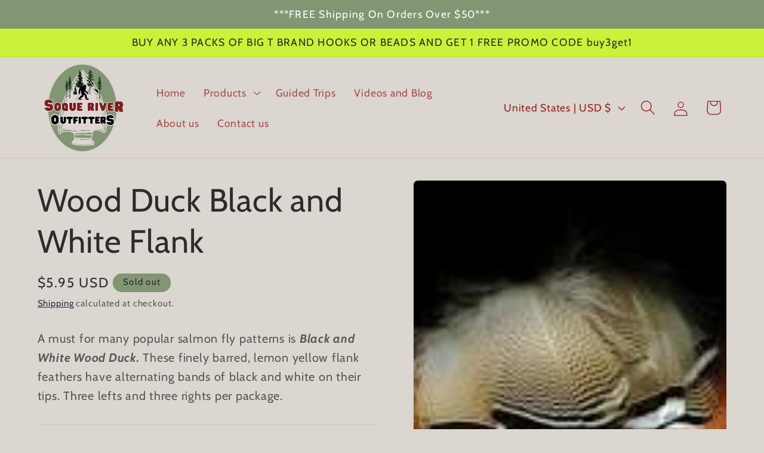

--- FILE ---
content_type: application/javascript
request_url: https://chimpstatic.com/mcjs-connected/js/users/693623b0a8dae82d69a7e2a5c/eee8c3db0dfb5c29a88b84911.js?shop=big-t-fly-fishing.myshopify.com
body_size: 2005
content:
/* eslint-disable */
(function () {
    /* eslint-disable */
    if (!window.$mcSite) {
        $mcSite = {
            optinFeatures: [],

            loadingPrerequisites: [],
            permissionProviders: {},

            registerPermissionProvider: function (permission, permissionResolutionPromise) {
                window.$mcSite.permissionProviders[permission] = permissionResolutionPromise;
            },

            enableOptIn: function () {
                this.createCookie("mc_user_optin", true, 365);
                this.optinFeatures.forEach(function (fn) {
                    fn();
                });
            },

            runIfOptedIn: function (fn, additionalPermissions) {
                Promise.all(this.loadingPrerequisites).then(function () {
                    this._runIfOptedIn.call(this, fn, additionalPermissions);
                }.bind(this));
            },

            _runIfOptedIn: function (fn, additionalPermissions) {
                if (!additionalPermissions || additionalPermissions.length === 0) {
                    if (this.hasOptedIn()) {
                        fn();
                    } else {
                        this.optinFeatures.push(fn);
                    }
                } else {
                    var wrappedPermmissionsFn = function () {
                        if (additionalPermissions.length === 0) {
                            fn();
                        }

                        // Get available permission providers
                        var permissionProviders = additionalPermissions.reduce(function (providers, permission) {
                            if (window.$mcSite.permissionProviders[permission]) {
                                providers.push(window.$mcSite.permissionProviders[permission]);
                            }
                            return providers;
                        }, []);

                        // Check if all permissions are granted
                        Promise.all(permissionProviders).then(function (results) {
                            var allPermissionsGranted = results.every(function (result) {
                                return result === true;
                            });

                            if (allPermissionsGranted) {
                                fn();
                            }
                        });
                    }

                    if (this.hasOptedIn()) {
                        wrappedPermmissionsFn();
                    } else {
                        this.optinFeatures.push(wrappedPermmissionsFn);
                    }
                }
            },

            hasOptedIn: function () {
                var cookieValue = this.readCookie("mc_user_optin");

                if (cookieValue === undefined) {
                    return true;
                }

                return cookieValue === "true";
            },

            createCookie: function (name, value, expirationDays) {
                var cookie_value = encodeURIComponent(value) + ";";

                if (expirationDays === undefined) {
                    throw new Error("expirationDays is not defined");
                }

                // set expiration
                if (expirationDays !== null) {
                    var expirationDate = new Date();
                    expirationDate.setDate(expirationDate.getDate() + expirationDays);
                    cookie_value += " expires=" + expirationDate.toUTCString() + ";";
                }

                cookie_value += "path=/";
                document.cookie = name + "=" + cookie_value;
            },

            readCookie: function (name) {
                var nameEQ = name + "=";
                var ca = document.cookie.split(";");

                for (var i = 0; i < ca.length; i++) {
                    var c = ca[i];

                    while (c.charAt(0) === " ") {
                        c = c.substring(1, c.length);
                    }

                    if (c.indexOf(nameEQ) === 0) {
                        return c.substring(nameEQ.length, c.length);
                    }
                }

                return undefined;
            }
        };
    }

    /* eslint-disable */
(function () {
    var availablePermissionResolvers = {
        'preferencesProcessingAllowed': function () {
            return new Promise(function (resolve) {
                try {
                    var result = window.Shopify.customerPrivacy.preferencesProcessingAllowed();
                    if (!result) {
                        throw new Error('Preferences processing not allowed');
                    }

                    resolve(result);
                } catch (e) {
                    document.addEventListener('visitorConsentCollected', function (event) {
                        if (event.detail && event.detail.preferencesAllowed) {
                            resolve(event.detail.preferencesAllowed);
                        }
                    });
                }
            })
        },

        'analyticsProcessingAllowed': function () {
            return new Promise(function (resolve) {
                try {
                    var result = window.Shopify.customerPrivacy.analyticsProcessingAllowed();

                    if (!result) {
                        throw new Error('Preferences processing not allowed');
                    }

                    resolve(result);
                } catch (e) {
                    document.addEventListener('visitorConsentCollected', function (event) {
                        if (event.detail && event.detail.analyticsAllowed) {
                            resolve(event.detail.analyticsAllowed);
                        }
                    });
                }

            })
        },
        'marketingAllowed': function () {
            return new Promise(function (resolve) {
                try {
                    var result = window.Shopify.customerPrivacy.marketingAllowed();

                    if (!result) {
                        throw new Error('Preferences processing not allowed');
                    }

                    resolve(result);
                } catch (e) {
                    document.addEventListener('visitorConsentCollected', function (event) {
                        if (event.detail && event.detail.marketingAllowed) {
                            resolve(event.detail.marketingAllowed);
                        }
                    });
                }
            })
        }
    };

    /* eslint-disable */
    if (window.$mcSite) {
        if (window.Shopify) {
            window.$mcSite.loadingPrerequisites.push(new Promise(function (resolve) {
                try {
                    window.Shopify.loadFeatures([
                        {
                            name: 'consent-tracking-api',
                            version: '0.1',
                        },
                    ],
                        function () {
                            if (window.Shopify.customerPrivacy) {

                                // Register the permission providers
                                var availablePermissions = Object.keys(availablePermissionResolvers);
                                for (var i = 0; i < availablePermissions.length; i++) {
                                    var permission = availablePermissions[i];

                                    window.$mcSite.registerPermissionProvider(permission, availablePermissionResolvers[permission]());
                                }
                            }
                            resolve();
                        }
                    );
                } catch (e) {
                    resolve();
                }
            }));
        }
    }
})();


    $mcSite.popup_form={settings:{base_url:"mc.us14.list-manage.com",list_id:"d9379a7e7f",uuid:"693623b0a8dae82d69a7e2a5c"}};
})();
(function () {
    if (window.$mcSite === undefined || window.$mcSite.popup_form === undefined) {
        return;
    }

    if (window.location.href.indexOf("checkout.shopify") >= 0) {
        return;
    }

    var scripts = document.getElementsByTagName("script");
    for (var i = 0; i < scripts.length; i++) {
        // look for src containing the old embed.js code and bail if it exists
        if (scripts[i].getAttribute("src") === "//s3.amazonaws.com/downloads.mailchimp.com/js/signup-forms/popup/embed.js" || scripts[i].getAttribute("src") === "//downloads.mailchimp.com/js/signup-forms/popup/embed.js") {
            return;
        }
    }

    var module = window.$mcSite.popup_form;

    if (module.installed === true) {
        return;
    }

    if (!module.settings) {
        return;
    }

    var settings = module.settings;

    if (!settings.base_url || !settings.uuid || !settings.list_id) {
        return;
    }

    var script = document.createElement("script");

    script.src = "//downloads.mailchimp.com/js/signup-forms/popup/embed.js";
    script.type = "text/javascript";
    script.onload = function () {
        require(["mojo/signup-forms/Loader"], function (L) { L.start({"baseUrl": settings.base_url, "uuid": settings.uuid, "lid": settings.list_id}); });
    };

    document.body.appendChild(script);

    window.$mcSite.popup_form.installed = true;
}());
